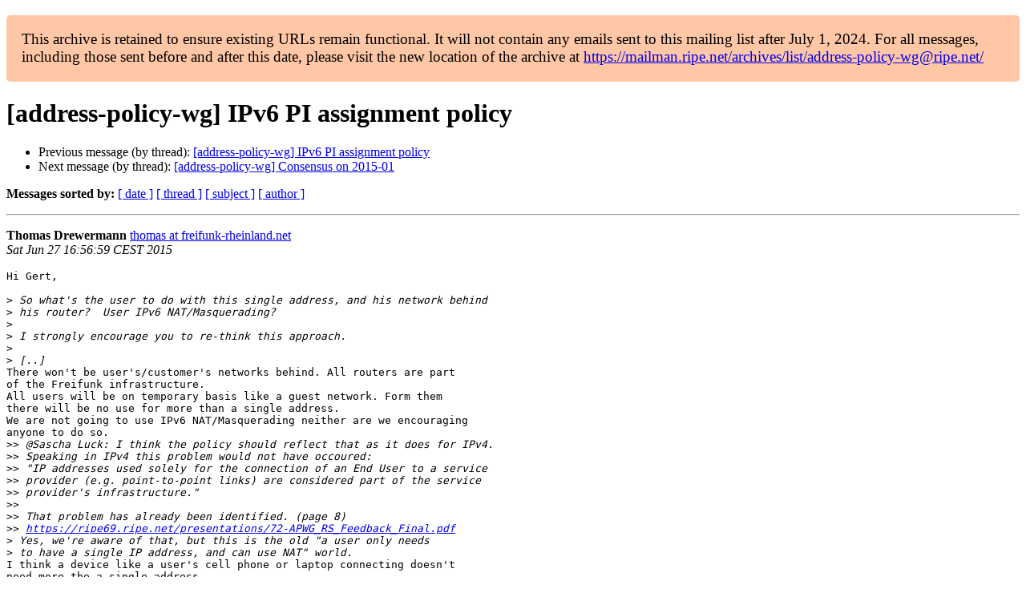

--- FILE ---
content_type: text/html
request_url: https://www.ripe.net/ripe/mail/archives/address-policy-wg/2015-June/010305.html
body_size: 2445
content:
<!DOCTYPE html>

<html xmlns="http://www.w3.org/1999/xhtml">
<head>
<meta charset="utf-8"/>
<meta content="width=device-width, initial-scale=1.0" name="viewport"/>
<title> [address-policy-wg] IPv6 PI assignment policy address-policy-wg — RIPE Network Coordination Centre</title>





















<meta content="index,nofollow" name="robots"/>




</head>
<body>


<main class="container-fluid">
<div class="container box-shadow clearfix" id="portal-columns">


<div class="col-md-12" id="portal-column-content">

<div id="content">
<div>
<div id="external">


<p style="background:#ffc7a6;padding:1em;border-radius:5px;font-size:larger;">This archive is retained to ensure existing URLs remain functional. It will not contain any emails sent to this mailing list after July 1, 2024. For all messages, including those sent before and after this date, please visit the new location of the archive at <a href="https://mailman.ripe.net/archives/list/address-policy-wg@ripe.net/">https://mailman.ripe.net/archives/list/address-policy-wg@ripe.net/</a></p><h1>[address-policy-wg] IPv6 PI assignment policy</h1>
<ul>

<li>Previous message (by thread): <a href="010307.html">[address-policy-wg] IPv6 PI assignment policy
</a></li>
<li>Next message (by thread): <a href="010296.html">[address-policy-wg] Consensus on 2015-01
</a></li>
</ul>
<p>
<strong>Messages sorted by:</strong>
<a href="date.html#10305">[ date ]</a>
<a href="thread.html#10305">[ thread ]</a>
<a href="subject.html#10305">[ subject ]</a>
<a href="author.html#10305">[ author ]</a>
</p>
<hr/>
<p>
<strong>Thomas Drewermann</strong>
<a href="mailto:address-policy-wg%40ripe.net?Subject=Re:%20Re%3A%20%5Baddress-policy-wg%5D%20IPv6%20PI%20assignment%20policy&amp;In-Reply-To=%3C558EB9BB.5090307%40freifunk-rheinland.net%3E" title="[address-policy-wg] IPv6 PI assignment policy">thomas at freifunk-rheinland.net</a><br/>
<em>Sat Jun 27 16:56:59 CEST 2015</em>
</p>
<div class="email_body">

<pre>Hi Gert,

&gt;<i> So what's the user to do with this single address, and his network behind
</i>&gt;<i> his router?  User IPv6 NAT/Masquerading?
</i>&gt;<i>
</i>&gt;<i> I strongly encourage you to re-think this approach.
</i>&gt;<i>
</i>&gt;<i> [..]
</i>There won't be user's/customer's networks behind. All routers are part 
of the Freifunk infrastructure.
All users will be on temporary basis like a guest network. Form them 
there will be no use for more than a single address.
We are not going to use IPv6 NAT/Masquerading neither are we encouraging 
anyone to do so.
&gt;&gt;<i> @Sascha Luck: I think the policy should reflect that as it does for IPv4.
</i>&gt;&gt;<i> Speaking in IPv4 this problem would not have occoured:
</i>&gt;&gt;<i> "IP addresses used solely for the connection of an End User to a service
</i>&gt;&gt;<i> provider (e.g. point-to-point links) are considered part of the service
</i>&gt;&gt;<i> provider's infrastructure."
</i>&gt;&gt;<i>
</i>&gt;&gt;<i> That problem has already been identified. (page 8)
</i>&gt;&gt;<i> <a href="https://ripe69.ripe.net/presentations/72-APWG_RS_Feedback_Final.pdf">https://ripe69.ripe.net/presentations/72-APWG_RS_Feedback_Final.pdf</a>
</i>&gt;<i> Yes, we're aware of that, but this is the old "a user only needs
</i>&gt;<i> to have a single IP address, and can use NAT" world.
</i>I think a device like a user's cell phone or laptop connecting doesn't 
need more the a single address.
And everyone needing a subnet must operate a Freifunk router on his/her own.
This router will be then part of the Freifunk community's infrastructure.
So he/she operating a part of the infrastructure won't be considered a user.
So there will be no problem in usage of the PI space except a "guest" 
user connecting temporarily.
Because their devices won't be considered as part of the Freifunk 
communities infrastructure.
&gt;<i>
</i>&gt;<i> Since we do not want to encourage this model for IPv6, nobody has ever
</i>&gt;<i> brought forward a proposal to allow this approach for IPv6 PI.
</i>Will it be legimate to use adresses out of an PI assignment to lease 
them to users connecting temporarily?
Besides the Freifunk use case there are some company's guest networks 
which have the same need.
I don't think that the policy contains a statement about that. What do 
you think?
&gt;<i>
</i>&gt;<i> (Now, I have no good answer what the Freifunk community *should* do.  I can
</i>&gt;<i> understand that you're indeed set up quite differently than a traditional
</i>&gt;<i> ISP - OTOH, you're not the only one who runs a network on a non-commercial
</i>&gt;<i> basis and needs IPv6 addresses.  So using PA space from a friendly ISP in
</i>&gt;<i> the neighbourhood - like, a /40 or even a /32 - might be a workable
</i>&gt;<i> solution...  yes, renumbering will be nearly impossible, but right now
</i>&gt;<i> the RIPE model doesn't really permit free rides "I want my own addreses,
</i>&gt;<i> I want to run something that is similar to an ISP business, I want a slot
</i>&gt;<i> in the global routing system, but I am not going to pay for it".  We might
</i>&gt;<i> want to change our member structure to accomodate non-commercial LIRs - but
</i>&gt;<i> that's a topic for the AGM to decide...)
</i>The Freifunk community I requested the PI space for doesn't demand a 
free ride.
I tought that PI AS/space is the legitimate way for small orgs to get a 
slot in the global routing system. Isn't that the case?
The key difference between Freifunk and ISP business is that there is no 
service providing to anyone except temporary wireless users.
Everyone who wants more than just to use the network temporarily must 
operate his/her own router and get part of the Freifunk community's 
infrastructure.
The Freifunk communitiy is no instituation you can order a network 
service from. That's why there are no assignments of /64 to users.
&gt;<i>
</i>&gt;<i> Gert Doering
</i>&gt;<i>          -- APWG chair
</i>
Thanks,
Thomas



</pre>

</div>
<hr/>
<ul>

<li>Previous message (by thread): <a href="010307.html">[address-policy-wg] IPv6 PI assignment policy
</a></li>
<li>Next message (by thread): <a href="010296.html">[address-policy-wg] Consensus on 2015-01
</a></li>
</ul>
<p>
<strong>Messages sorted by:</strong>
<a href="date.html#10305">[ date ]</a>
<a href="thread.html#10305">[ thread ]</a>
<a href="subject.html#10305">[ subject ]</a>
<a href="author.html#10305">[ author ]</a>
</p>
<hr/>
<p><strong>[ <a href="../">address-policy-wg Archives</a> ]</strong></p>

</div>
</div>
</div>

</div>
</div>
</main>

</body>
</html>
